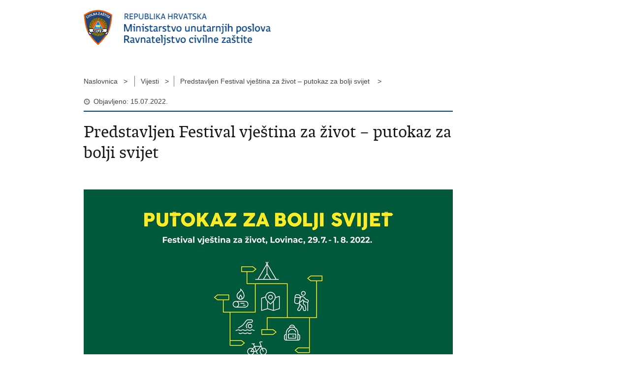

--- FILE ---
content_type: text/html; charset=utf-8
request_url: https://civilna-zastita.gov.hr/print.aspx?id=5994&url=print
body_size: 3968
content:

<!DOCTYPE html>
<!--[if lt IE 7]>      <html class="no-js lt-ie9 lt-ie8 lt-ie7"> <![endif]-->
<!--[if IE 7]>         <html class="no-js lt-ie9 lt-ie8"> <![endif]-->
<!--[if IE 8]>         <html class="no-js lt-ie9"> <![endif]-->
<!--[if gt IE 8]><!--> <html class="no-js"> <!--<![endif]-->
    <head>
        <meta charset="utf-8" />
        <title>Ravnateljstvo civilne zaštite- Predstavljen Festival vještina za život – putokaz za bolji svijet </title>
        <meta name="keywords" content="" />
        <meta name="description" content="" />
        <meta name="viewport" content="width=device-width, initial-scale=1.0, maximum-scale=1.0, minimum-scale=1.0, user-scalable=no" />
		<link rel="shortcut icon" type="image/x-icon" href="/favicons/favicon_vlada.ico" />

        <link rel="stylesheet" href="/css/normalize.css" />
        <link rel="stylesheet" href="/css/main.css" />
		<link rel="stylesheet" href="/fonts/fonts.css" />
		<link rel="stylesheet" href="/css/jquery-ui-1.9.2.custom.css" />
        <link rel="stylesheet" href="/css/default.css" />
        <link rel="stylesheet" href="/css/stil_mu.css" /> 
		<link rel="stylesheet" href="/css/refineslide.css" />
		<link rel="stylesheet" href="/fancybox/jquery.fancybox-1.3.4.css" />
		<link rel="stylesheet" href="/player/mediaelementplayer.min.css" />
        <link rel="stylesheet" href="/css/print.css" />

        <script src="/js/modernizr-2.6.2-respond-1.1.0.min.js"></script>
		<script src="/js/jquery-1.8.2.min.js"></script>
		<script src="/js/jquery.cookie.js"></script>
		<script src="/js/jquery.easing.1.3.js"></script> 
		<script src="/js/jquery-ui-1.9.2.custom.js"></script>
		<script src="/js/jquery.refineslide.js"></script>
        <script src="/js/fluidvids.js"></script>
		<script src="/fancybox/jquery.mousewheel-3.0.4.pack.js"></script>
        <script src="/fancybox/jquery.fancybox-1.3.4.pack.js"></script>
        <script src="/player/mediaelement-and-player.min.js"></script>
		<script src="/js/script.js"></script>
    </head>
    <body onload="window.print()">
	
		<header>

			<div class="center">
				<div class="logo_search_content">
                    <img src="img/mu_logo.png" alt="" />
				</div>
			</div>
		</header>

        <br />

        <div class="center">

			<div class="breadcrumbs">
				<ul>
				<li>Naslovnica&nbsp;&nbsp;&nbsp;></li> 
				<li>Vijesti&nbsp;&nbsp;&nbsp;></li><li>Predstavljen Festival vještina za život – putokaz za bolji svijet &nbsp;&nbsp;&nbsp;></li>
                </ul>
			</div>

		</div>

		<div class="center">	

			<div class="content article_content">

				<div class="article_left">
				
					<div class="article_info">
						<ul>
                            <li class="time_info">Objavljeno: 15.07.2022.</li> 
						</ul>
					</div>
			
					<h1>Predstavljen Festival vještina za život – putokaz za bolji svijet </h1>
					
					<div class="page_content">
                        
                        <div class="article_photo">
                            <img src="/userdocsimages//CIVILNA ZAŠTITA/Vijesti/festival vjestina plakat.jpg?width=750&amp;height=500" alt=""/>   
                        </div>
                        
						<h3>Povodom UN-ovog Svjetskog dana vještina mladih, danas, 15. srpnja, u Zagrebu je održano predstavljanje kampanje za projekt &bdquo;Vještine za život &ndash; putokaz za bolji svijet&ldquo; i Festivala vještina za život koji će se, od 29. srpnja do 1. kolovoza 2022., održati u Lovincu </h3>
						<p><em>Foto: Savez izviđača Hrvatske i MUP</em><br>
<br>
Predstavljanju su prisustvovali&nbsp;ravnatelj Ravnateljstva civilne zaštite dr. sc. Damir Trut, poslovni direktor&nbsp;Saveza izviđača Hrvatske&nbsp;Dan Špicer uz&nbsp;glavnog načelnika Borisa Vujnovića,&nbsp;izvršni predsjednik Hrvatskog Crvenog križa Robert Markt, pročelnik Hrvatske gorske službe spašavanja Josip Granić i&nbsp;predsjednik Hrvatske zajednice tehničke kulture Damir Tomić te državna tajnica Središnjeg državnog ureda za demografiju i mlade Željka Josić.<br>
<br>
<em>Moram spomenuti kako je temeljem Zakona o sustavu civilne zaštite, svaki građanin dužan brinuti se za svoju osobnu sigurnost i zaštitu te provoditi mjere osobne&nbsp; i uzajamne zaštite i sudjelovati u aktivnostima civilne zaštite. Zato mi, u Ravnateljstvu civilne zaštite, ovakve aktivnosti koje su usmjerene promociji životno važnih vještina podržavamo i uvijek ćemo ih podržavati jer preventiva je izuzetno bitna, našu djecu moramo učiti odgovornosti i samopomoći</em>, rekao je ovom prilikom ravnatelj Trut.<br>
<br>
<em>Ova kampanje je vrlo značajna jer educira i priprema djecu i mlade za svakakve izazove u životu. Upravo taj preventivni dio je i jedna od zadaća Ravnateljstva civilne zaštite, a suradnja sa Savezom izviđača Hrvatske i drugim partnerima od iznimne je važnosti jer naš zajednički rad služi dobrobiti zajednice</em>&nbsp;&ndash; zaključio je ravnatelj.<br>
<br>
Cilj Festivala je doprinos izgradnji modernog i funkcionalnog društva, društva samostalnih, samodostatnih i solidarnih ljudi, a upravo takvi ljudi potrebni su civilnoj zaštiti u Hrvatskoj, od lokalne do nacionalne razine.<br>
<br>
Kroz brojne edukativne aktivnosti koje će se održati, djecu i mlade učit će se raznim vještinama, između ostalog, kako se trebaju snaći u nepoznatom okruženju, kako pozvati pomoć ili pomoći nekome, odnosno kako oni sami jednog dana mogu postati pripadnici postrojbi civilne zaštite.<br>
<br>
Festival vještina za život će se održati&nbsp;u sklopu 11. Smotre izviđača Hrvatske koja će okupiti više od 2000 djece i mladih,&nbsp;uz potporu&nbsp;više od 30 partnerskih institucija i organizacija. Ovo je prvi takav festival u Hrvatskoj, koji će biti otvoren za javnost, a ponudit će mladima iz čitave Hrvatske mogućnost besplatnog sudjelovanja u više od 100 različitih aktivnosti i radionica.<br>
<br>
Festival će biti tematski podijeljen te će prvi dan biti posvećen tehničkoj kulturi i aktivnostima iz područja tehničke kulture. Drugi dan će biti posvećen Danu civilne zaštite na kojem će se održati velika pokazna vježba traganja i spašavanja u ruševinama u suradnji s operativnim snagama sustava civilne zaštite, a kako bi se prikazala spremnost i sposobnost sustava civilne zaštite u različitim situacijama. Treći dan će se održati dan posvećen Europi, a zadnji dan festivala bit će posvećen klimatskim promjenama, jednim od trenutno najvećih izazova s kojima se suočava cijeli svijet. Također, u sklopu događanja Ravnateljstvo civilne zaštite će predstaviti opremu koju Državna intervencijska postrojba civilne zaštite koristi pri odgovoru na katastrofe te će prezentirati i edukativne modele katastrofa kako bi se najmlađi, ali i svi zainteresirani upoznali s poplavama, potresima, krškim krajolikom, erozijom i vulkanom, a s ciljem podizanja svijesti i promocije važnosti smanjenja rizika od katastrofa. Održat će edukacije o minskoj opasnosti i sustavu civilne zaštite, a predstavnici Ravnateljstva civilne zaštite će najmlađima predstaviti potražne pse i pokazati kako je suradnja psa i čovjeka neopisivo važna kada se govori o spašavanju ljudskih života.<br>
<br>
Edukacija svih građana, a ne samo djece, ključan je element za razvoj cijelog društva.<br>
<br>
Organizatori kampanje i Festivala su Savez izviđača Hrvatske, Ravnateljstvo civilne zaštite, Hrvatski Crveni križ, Hrvatska gorska služba spašavanja i Hrvatska zajednica tehničke kulture. Pokrovitelji su Središnji državni ured za demografiju i mlade, Ured Europskog parlamenta u Hrvatskoj, Američka gospodarska komora i Messengers of Peace-program svjetske skautske organizacije.<br>
<br>
Detaljni program aktivnosti Festivala vještina&nbsp;za život te prijave građana na pojedine&nbsp;aktivnosti i radionice nalaze se na službenoj web stranici Festivala:&nbsp;<a href="https://www.vjestinezazivot.hr/">vjestinezazivot.hr</a></p>

                        
       					<br><br><div class='clear'> </div><a href='/vijesti/8?tip=1'>Stranica</a>
						
					</div>

								 
				</div>
				
				<div class="clear"> </div> 
				
			</div>	
			
		</div>	

		<div class="space_44"> </div>
			
		<footer class="footer_gov">
		
			<div class="center">

				<div class="footer_vrh">&nbsp;</div>
			
				<div class="footer_cp">
					Copyright &copy; 2026 Ravnateljstvo civilne zaštite. Sva prava pridržana
				</div>

				
			</div>
			
			<div class="clear"></div>
			
		</footer>		
		
    </body>
</html>
